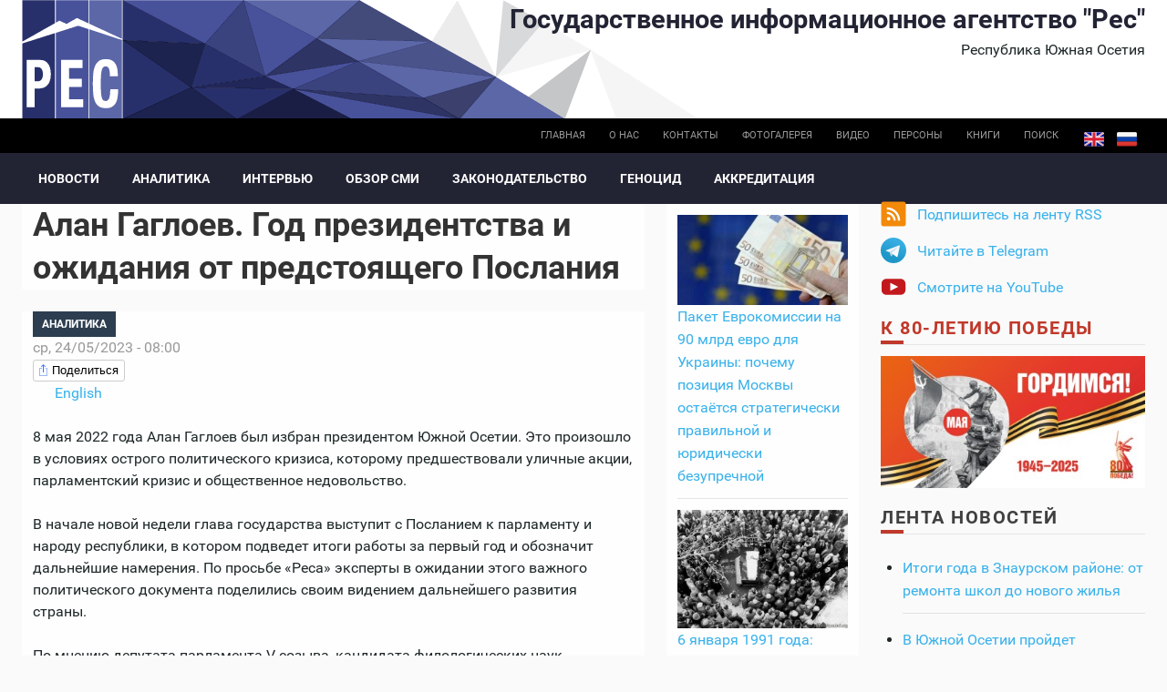

--- FILE ---
content_type: text/html; charset=utf-8
request_url: https://cominf.org/node/1166550067
body_size: 13839
content:
<!DOCTYPE html PUBLIC "-//W3C//DTD XHTML+RDFa 1.0//EN"
  "http://www.w3.org/MarkUp/DTD/xhtml-rdfa-1.dtd">
<html xmlns="http://www.w3.org/1999/xhtml" xml:lang="ru" version="XHTML+RDFa 1.0" dir="ltr"
  xmlns:content="http://purl.org/rss/1.0/modules/content/"
  xmlns:dc="http://purl.org/dc/terms/"
  xmlns:foaf="http://xmlns.com/foaf/0.1/"
  xmlns:rdfs="http://www.w3.org/2000/01/rdf-schema#"
  xmlns:sioc="http://rdfs.org/sioc/ns#"
  xmlns:sioct="http://rdfs.org/sioc/types#"
  xmlns:skos="http://www.w3.org/2004/02/skos/core#"
  xmlns:xsd="http://www.w3.org/2001/XMLSchema#">

<head profile="http://www.w3.org/1999/xhtml/vocab">
  <meta http-equiv="Content-Type" content="text/html; charset=utf-8" />
<link rel="shortcut icon" href="https://cominf.org/sites/all/themes/cominf/favicon.ico" type="image/vnd.microsoft.icon" />
<meta name="description" content="8 мая 2022 года Алан Гаглоев был избран президентом Южной Осетии. Это произошло в условиях острого политического кризиса, которому предшествовали уличные акции, парламентский кризис и общественное недовольство. В начале новой недели глава государства выступит с Посланием к парламенту и народу республики, в котором подведет итоги работы за первый год и обозначит дальнейшие" />
<meta property="og:title" content="Алан Гаглоев. Год президентства и ожидания от предстоящего Послания" />
<meta property="og:description" content="8 мая 2022 года Алан Гаглоев был избран президентом Южной Осетии. Это произошло в условиях острого политического кризиса, которому предшествовали уличные акции, парламентский кризис и общественное недовольство. В начале новой недели глава государства выступит с Посланием к парламенту и народу республики, в котором подведет итоги работы за первый год и обозначит дальнейшие намерения. По просьбе «Реса» эксперты в ожидании этого важного политического документа поделились своим видением дальнейшего развития страны." />
<meta property="og:updated_time" content="2023-05-24T08:53:53+03:00" />
<meta name="twitter:title" content="Алан Гаглоев. Год президентства и ожидания от предстоящего Послания" />
<meta name="twitter:description" content="8 мая 2022 года Алан Гаглоев был избран президентом Южной Осетии. Это произошло в условиях острого политического кризиса, которому предшествовали уличные акции, парламентский кризис и общественное" />
<meta property="article:published_time" content="2023-05-24T08:00:00+03:00" />
<meta property="article:modified_time" content="2023-05-24T08:53:53+03:00" />
  <title>Алан Гаглоев. Год президентства и ожидания от предстоящего Послания | Государственное информационное агентство "Рес"</title>
  <meta name=viewport content="width=device-width, initial-scale=1">
  <link type="text/css" rel="stylesheet" href="https://cominf.org/sites/default/files/css/css_VhHJ73m5Hd56ca3-7RFojD97LzpSFJUFopxXAHBw9PE.css" media="all" />
<link type="text/css" rel="stylesheet" href="https://cominf.org/sites/default/files/css/css_vOu-GwXdYO-IkJijAzY3xubCgblNXQokwPkAnPNV2vg.css" media="all" />
<link type="text/css" rel="stylesheet" href="https://cominf.org/sites/default/files/css/css_oQb6XaadGSU7BIG2SyZv2pJbnW5HNglrVTn_UtxgXW8.css" media="all" />
<link type="text/css" rel="stylesheet" href="https://cominf.org/sites/default/files/css/css_Ndca7rTNKmTOplFFBCyO8U-yioAawCAWGxNAXVz71qQ.css" media="all" />
  <script type="text/javascript" src="https://cominf.org/sites/default/files/js/js_LpYeTgqtJqikr3133pgS74nImNE4ptOSjE62Z5P5Pyc.js"></script>
<script type="text/javascript" src="https://cominf.org/sites/default/files/js/js_uQOOKmrRiQpKvDQSm9pKMNsYVdUvtNS8GCWiX8JVhOQ.js"></script>
<script type="text/javascript" src="https://www.googletagmanager.com/gtag/js?id=UA-21056740-1"></script>
<script type="text/javascript">
<!--//--><![CDATA[//><!--
window.dataLayer = window.dataLayer || [];function gtag(){dataLayer.push(arguments)};gtag("js", new Date());gtag("set", "developer_id.dMDhkMT", true);gtag("config", "UA-21056740-1", {"groups":"default","anonymize_ip":true,"link_attribution":true});
//--><!]]>
</script>
<script type="text/javascript" src="https://cominf.org/sites/default/files/js/js_SMY_xRGUKE2hMRv_RlcFHLZl6ElnFVKsovRr6tGxeqs.js"></script>
<script type="text/javascript">
<!--//--><![CDATA[//><!--
jQuery.extend(Drupal.settings, {"basePath":"\/","pathPrefix":"","setHasJsCookie":0,"ajaxPageState":{"theme":"cominf","theme_token":"HCdtBjxkh_nUoX8JNX8oFymbwPS6QmgULT9zwwD2or0","js":{"sites\/all\/modules\/jquery_update\/replace\/jquery\/1.12\/jquery.min.js":1,"misc\/jquery-extend-3.4.0.js":1,"misc\/jquery-html-prefilter-3.5.0-backport.js":1,"misc\/jquery.once.js":1,"misc\/drupal.js":1,"sites\/all\/modules\/addtocopy\/addtocopy.js":1,"sites\/all\/libraries\/addtocopy\/addtocopy.js":1,"sites\/all\/modules\/jquery_update\/js\/jquery_browser.js":1,"public:\/\/languages\/ru_qrqABG4ty5AJN_LffosUK81MUTeutipMieK0vSv-lJ4.js":1,"sites\/all\/modules\/fancybox\/fancybox.js":1,"sites\/all\/libraries\/fancybox\/source\/jquery.fancybox.pack.js":1,"sites\/all\/libraries\/fancybox\/lib\/jquery.mousewheel.pack.js":1,"sites\/all\/libraries\/fancybox\/source\/helpers\/jquery.fancybox-buttons.js":1,"sites\/all\/modules\/google_analytics\/googleanalytics.js":1,"https:\/\/www.googletagmanager.com\/gtag\/js?id=UA-21056740-1":1,"0":1,"sites\/all\/themes\/cominf\/js\/jquery.imagesloaded.js":1,"sites\/all\/themes\/cominf\/vendor\/owl-carousel\/owl.carousel.js":1,"sites\/all\/themes\/cominf\/vendor\/smartmenus\/jquery.smartmenus.min.js":1,"sites\/all\/themes\/cominf\/vendor\/sharepub\/sharepub.js":1,"sites\/all\/themes\/cominf\/js\/main.js":1},"css":{"modules\/system\/system.base.css":1,"modules\/system\/system.menus.css":1,"modules\/system\/system.messages.css":1,"modules\/system\/system.theme.css":1,"sites\/all\/modules\/addtocopy\/addtocopy.css":1,"modules\/field\/theme\/field.css":1,"modules\/node\/node.css":1,"modules\/poll\/poll.css":1,"modules\/user\/user.css":1,"sites\/all\/modules\/youtube\/css\/youtube.css":1,"sites\/all\/modules\/views\/css\/views.css":1,"sites\/all\/modules\/ctools\/css\/ctools.css":1,"sites\/all\/libraries\/fancybox\/source\/jquery.fancybox.css":1,"sites\/all\/libraries\/fancybox\/source\/helpers\/jquery.fancybox-buttons.css":1,"sites\/all\/modules\/wysiwyg_linebreaks\/wysiwyg_linebreaks.css":1,"modules\/locale\/locale.css":1,"sites\/all\/themes\/cominf\/css\/main.css":1,"sites\/all\/themes\/cominf\/vendor\/owl-carousel\/owl.carousel.css":1,"sites\/all\/themes\/cominf\/vendor\/owl-carousel\/owl.theme.default.css":1,"sites\/all\/themes\/cominf\/vendor\/smartmenus\/sm-core-css.css":1,"sites\/all\/themes\/cominf\/vendor\/sharepub\/sharepub.css":1,"sites\/all\/themes\/cominf\/css\/font-awesome.min.css":1,"sites\/all\/themes\/cominf\/css\/style.css":1}},"fancybox":{"helpers":{"buttons":{"position":"top"}}},"addtocopy":{"selector":"#page","minlen":"25","htmlcopytxt":"\u003Cbr\u003E\u0418\u0441\u0442\u043e\u0447\u043d\u0438\u043a: \u003Ca href=\u0022[link]\u0022\u003E[link]\u003C\/a\u003E\u003Cbr\u003E","addcopyfirst":"0"},"googleanalytics":{"account":["UA-21056740-1"],"trackOutbound":1,"trackMailto":1,"trackDownload":1,"trackDownloadExtensions":"7z|aac|arc|arj|asf|asx|avi|bin|csv|doc(x|m)?|dot(x|m)?|exe|flv|gif|gz|gzip|hqx|jar|jpe?g|js|mp(2|3|4|e?g)|mov(ie)?|msi|msp|pdf|phps|png|ppt(x|m)?|pot(x|m)?|pps(x|m)?|ppam|sld(x|m)?|thmx|qtm?|ra(m|r)?|sea|sit|tar|tgz|torrent|txt|wav|wma|wmv|wpd|xls(x|m|b)?|xlt(x|m)|xlam|xml|z|zip"}});
//--><!]]>
</script>
</head>
<body class="html not-front not-logged-in two-sidebars page-node page-node- page-node-1166550067 node-type-article i18n-ru" >
  <div id="skip-link">
    <a href="#main-content" class="element-invisible element-focusable">Перейти к основному содержанию</a>
  </div>
    
<div id="page-wrapper">
  <div id="page">

    <div id="header">
      <div class="section clearfix">

        <div id="brand" class="brand">
          <div class="o-wrapper">
            <div class="o-layout">

                              <div id="name-and-slogan" class="name-and-slogan o-layout__item u-1/1 o-layout--right">

                                                            <div id="site-name" class="site-name"><strong>
                          <a href="/"
                             title="Главная"
                             rel="home"><span>Государственное информационное агентство "Рес"</span></a>
                        </strong></div>
                                      
                                      <div id="site-slogan">Республика Южная Осетия</div>
                                  </div> <!-- /#name-and-slogan -->
              
                          </div>
          </div>
        </div><!-- /brand -->

                  <div id="top-bar" class="top-bar">
            <div class="o-wrapper">
                <div class="region region-top-bar">
    <div id="block-locale-language" class="block block-locale">

    
  <div class="content">
    <ul class="language-switcher-locale-url"><li class="en first"><a href="/en/node/1166550085" class="language-link" xml:lang="en" title="Alan Gagloev. The year of the presidency and expectations from the upcoming Message">English</a></li>
<li class="ru last active"><a href="/node/1166550067" class="language-link active" xml:lang="ru" title="Алан Гаглоев. Год президентства и ожидания от предстоящего Послания ">Русский</a></li>
</ul>  </div>
</div>
<div id="block-menu-menu-base-menu-ru" class="block block-menu">

    
  <div class="content">
    <ul class="menu"><li class="first leaf"><a href="/" title="">Главная</a></li>
<li class="leaf"><a href="/about" title="">О нас</a></li>
<li class="leaf"><a href="/contact" title="">Контакты</a></li>
<li class="leaf"><a href="/photo" title="">Фотогалерея</a></li>
<li class="leaf"><a href="/video" title="">Видео</a></li>
<li class="leaf"><a href="/persons" title="">Персоны</a></li>
<li class="leaf"><a href="/books" title="">Книги</a></li>
<li class="last leaf"><a href="/search" id="search-link">Поиск</a></li>
</ul>  </div>
</div>
  </div>
            </div>
          </div><!-- /top-bar -->
        
          <div id="navigation-bar" class="navigation-bar">
        <div class="o-wrapper">
          <nav id="navigation" class="navigation-main">
            <div class="section">
              <a href="#" class="menu-button list collapsed"><span class="fa fa-bars"></span></a>
              <ul id="main-menu" class="main-menu links collapsed clearfix"><li class="menu-574 first"><a href="/news" title="">Новости</a></li>
<li class="menu-575"><a href="/analitika" title="">Аналитика</a></li>
<li class="menu-577"><a href="/interview" title="">Интервью</a></li>
<li class="menu-579"><a href="/smi" title="">Обзор СМИ</a></li>
<li class="menu-583"><a href="/zakon" title="">Законодательство</a></li>
<li class="menu-593"><a href="/genocide">Геноцид</a></li>
<li class="menu-723 last"><a href="/accreditation">Аккредитация</a></li>
</ul>                          </div>
          </nav> <!-- /.section, /#navigation -->
        </div>
      </div>
    
        
      </div>
    </div> <!-- /.section, /#header -->

    
    
    <div id="main-wrapper" class="o-wrapper">
      <div id="main" class="clearfix">

        <!-- ______________________ PROMOTION _______________________ -->
        
        <div class="o-layout">
          <div id="content" class="column o-layout__item u-1/1 u-3/4@sm">
            <div class="section">
              
                              <div class="o-layout">
                  <div class="o-layout__item u-1/1 u-2/3@sm u-3/4@sm">
              
                  <a id="main-content"></a>
                                    <h1 class="title" id="page-title">Алан Гаглоев. Год президентства и ожидания от предстоящего Послания </h1>                                                        <div class="tabs"></div>
                                                                          <div class="region region-content">
    <div id="block-system-main" class="block block-system">

    
  <div class="content">
    

      <article id="node-1166550067" class="node node-article node-promoted article full clearfix" about="/node/1166550067" typeof="sioc:Item foaf:Document">
      <header>
              
    <div class="rubrics blue-dark-midnight">
    <a href="/analitika" typeof="skos:Concept" property="rdfs:label skos:prefLabel">Аналитика</a>  </div>
                    <div class="meta clearfix">
          <span class="date"><span property="dc:date dc:created" content="2023-05-24T08:00:00+03:00" datatype="xsd:dateTime">ср, 24/05/2023 - 08:00</span></span>
                    </div>
          </header>
        <div class="sharepub sharepub_single sharepub_light" data-counters="no" data-single-title="Поделиться">
      <!-- <div class="facebook" title="Share post on Facebook">Facebook</div> -->
      <div class="twitter" title="Share post on Twitter">Twitter</div>
      <div class="vkontakte" title="Share post on VKontakte">VKontakte</div>
      <div class="odnoklassniki" title="Share post on Odnoklassniki">Odnoklassniki</div>
      <div class="plusone" title="Share post on Google+">Google+</div>
    </div>
    <div class="content clearfix">
              <ul class="links inline"><li class="translation_en first last"><a href="/en/node/1166550085" title="Alan Gagloev. The year of the presidency and expectations from the upcoming Message" class="translation-link" xml:lang="en">English</a></li>
</ul>      
      
  <div class="field-body">
    <p>8 мая 2022 года Алан Гаглоев был избран президентом Южной Осетии. Это произошло в условиях острого политического кризиса, которому предшествовали уличные акции, парламентский кризис и общественное недовольство.</p>
<p>В начале новой недели глава государства выступит с Посланием к парламенту и народу республики, в котором подведет итоги работы за первый год и обозначит дальнейшие намерения. По просьбе «Реса» эксперты в ожидании этого важного политического документа поделились своим видением дальнейшего развития страны.</p>
<p>По мнению депутата парламента V созыва, кандидата филологических наук, профессора Миры Цховребовой, перед руководством Южной Осетии в сегодняшних реалиях стоит много задач, которые необходимо решать, и они выполнимы. «Республике необходима программа обеспечения экономической безопасности, – сказала Цховребова. – Важно предусмотреть всевозможные риски в случае возникновения продовольственных кризисов. К примеру, в зимний период Транскавказская автомагистраль часто закрывается из-за схода лавин. Мы должны быть готовыми к таким ситуациям».</p>
<p>По ее словам, республике необходимо развитие производства. «Мы не должны ввозить продукты первой необходимости из-за пределов республики, – считает эксперт. – Почему мы не можем сами развивать сферы птицеводства, молочной промышленности? В советское время развивалось аграрное производство. Наша республика может обеспечивать себя даже мукой, возможно, не в полной мере, но хотя бы частично. Нам необходимо создавать мини-заводы, а налаживание производства – это и создание рабочих мест и отчисления в бюджет».</p>
<p>Цховребова отметила, что необходимо возрождать программу развития села. Она обратила внимание на проблему дефицита кадров. «К примеру, в республике мало ветеринаров, не многие хотят идти в эту профессию, но всегда найдется в год хотя бы один человек, которого государство может отправить на обучение и обеспечить ему проживание», – считает Цховребова.</p>
<p>Она добавила, что для развития государства нужно приложить усилия и расставить приоритеты и нужно разумно использовать средства, которые отчисляются из российского бюджета для пользы всех, каждого жителя республики. Профессор выразила надежду на то, что все эти проблемы, найдут отражение в Послании.</p>
<p>Своим видением итогов года президентства Гаглоева и дальнейшего развития страны поделились эксперты.</p>
<p>Плюсы президентства Гаглоева очевидны, считает эксперт Инал Плиев. «О них можно судить по уже совершенным шагам главы государства и его команды. Среди них не только встреча с президентом России Владимиром Путиным, но и участие в престижных и перспективных выставках в России, установление дружественных связей с субъектами Северного Кавказа. Поразительно, что с 2008 года, когда в освобождении Южной Осетии участие чеченских бойцов имело ключевое значение, никто из наших президентов не встретился с руководителем Чеченской Республики Рамзаном Кадыровым на фоне взаимных дней культуры Южной Осетии и Чечни. Между тем у наших народов богатейшая культура. Наши народы испытывают интерес к культуре друг друга и искренне хотят дружить. Об этом говорят тот аншлаг и даже ажиотаж, настоящая охота за билетами на выступления чеченских коллективов. Сотрудничество с республиками Северного Кавказа духовно обогатит нас. Надо наращивать его и переносить и на остальные сферы», - сказал эксперт Инал Плиев.</p>
<p>Уже в первый же год президентства Гаглоев наладил отношения и с российским предпринимателем, владельцем БТК-4 Боллоевым, которые подверглись испытаниям в предыдущий период, говорит экономист Батрадз Кокоев. «В этом тоже проявилось свойственное новому президенту конструктивное мышление, понимание приоритета интересов республики. Это важно для нашей экономики, для вопросов занятости. Видя такой подход, и другие крупные российские предприниматели увидят, что останутся в выигрыше, последовав примеру Боллоева», – считает Кокоев.</p>
<p>«Президент и его окружение неоднократно доставляли гуманитарную помощь для наших бойцов, которые защищают мирное население от военщины тех сил, которые захватили власть антиконституционным путем и развязали войну против русскоязычных регионов, – сказал прибывший на побывку в Цхинвал доброволец, принимающий участие в событиях на Украине. – Кроме того, в приоритетах руководства – укрепление вооруженных сил, урегулирование тех вопросов, которые в прошлом стали камнем преткновения для доверительных отношений между властью и обществом. Это внушает оптимизм. Мы защищаем Родину от внешних врагов, и может возникнуть непонятная ситуация, если внутри республики будет непонимание и разлад, которую мы все помним и о которых даже не хочется говорить».</p>
<p>«Большое значение придается оказанию материальной помощи людям, попавшим в тяжелую жизненную ситуацию, как по состоянию здоровья, так и из-за различных природных и техногенных бедствий», – сказал пожелавший остаться неизвестным, гражданин, который как раз написал заявление об оказании материальной помощи в связи с тяжелой болезнью близкого родственника.</p>
<p>«Президента Гаглоева спустя год можно охарактеризовать как серьезного политика, принимающего взвешенные решения, молодого руководителя, который поэтапно ставит цели и без всякой помпезности двигается к их решению», – убеждена педагогический работник Залина Парастаева.</p>
<p>Конечно, не все накопившиеся вопросы удалось решить за год. Это касается и доставшихся в наследство серьезных проблем. Но все они в фокусе внимания руководства, которое держит руку на пульсе народных настроений.</p>
  </div>
<div class="images-group">
  <div class="field-image">
    <a href="https://cominf.org/sites/default/files/styles/watermark/public/source_img/article/2023/05/1166550085/123069.jpg?itok=zPxgl4u6" title="Алан Гаглоев. Год президентства и ожидания от предстоящего Послания " class="fancybox" data-fancybox-group="gallery-post-1166550067"><img typeof="foaf:Image" src="https://cominf.org/sites/default/files/styles/sm/public/source_img/article/2023/05/1166550085/123069.jpg?itok=_eZsTZw0" width="150" height="150" alt="" title="" /></a>  </div>
  <div class="field-image">
    <a href="https://cominf.org/sites/default/files/styles/watermark/public/source_img/article/2023/05/1166550085/123074.jpg?itok=I7AqDmkH" title="Алан Гаглоев. Год президентства и ожидания от предстоящего Послания " class="fancybox" data-fancybox-group="gallery-post-1166550067"><img typeof="foaf:Image" src="https://cominf.org/sites/default/files/styles/sm/public/source_img/article/2023/05/1166550085/123074.jpg?itok=SeOArcmN" width="150" height="150" alt="" title="" /></a>  </div>
  <div class="field-image">
    <a href="https://cominf.org/sites/default/files/styles/watermark/public/source_img/article/2023/05/1166550085/123081.jpg?itok=v0fDnm3h" title="Алан Гаглоев. Год президентства и ожидания от предстоящего Послания " class="fancybox" data-fancybox-group="gallery-post-1166550067"><img typeof="foaf:Image" src="https://cominf.org/sites/default/files/styles/sm/public/source_img/article/2023/05/1166550085/123081.jpg?itok=j7_RzoWT" width="150" height="150" alt="" title="" /></a>  </div>
  <div class="field-image">
    <a href="https://cominf.org/sites/default/files/styles/watermark/public/source_img/article/2023/05/1166550085/123072.jpg?itok=BLbCIFH5" title="Алан Гаглоев. Год президентства и ожидания от предстоящего Послания " class="fancybox" data-fancybox-group="gallery-post-1166550067"><img typeof="foaf:Image" src="https://cominf.org/sites/default/files/styles/sm/public/source_img/article/2023/05/1166550085/123072.jpg?itok=pFOhVV8c" width="150" height="150" alt="" title="" /></a>  </div>
  <div class="field-image">
    <a href="https://cominf.org/sites/default/files/styles/watermark/public/source_img/article/2023/05/1166550085/123075.jpg?itok=QW7Sy7Cz" title="Алан Гаглоев. Год президентства и ожидания от предстоящего Послания " class="fancybox" data-fancybox-group="gallery-post-1166550067"><img typeof="foaf:Image" src="https://cominf.org/sites/default/files/styles/sm/public/source_img/article/2023/05/1166550085/123075.jpg?itok=RSyohbCY" width="150" height="150" alt="" title="" /></a>  </div>
  <div class="field-image">
    <a href="https://cominf.org/sites/default/files/styles/watermark/public/source_img/article/2023/05/1166550085/123076.jpg?itok=1Nl4jp6q" title="Алан Гаглоев. Год президентства и ожидания от предстоящего Послания " class="fancybox" data-fancybox-group="gallery-post-1166550067"><img typeof="foaf:Image" src="https://cominf.org/sites/default/files/styles/sm/public/source_img/article/2023/05/1166550085/123076.jpg?itok=vKeLzXFI" width="150" height="150" alt="" title="" /></a>  </div>
  <div class="field-image">
    <a href="https://cominf.org/sites/default/files/styles/watermark/public/source_img/article/2023/05/1166550085/123087.jpg?itok=vqF0p21A" title="Алан Гаглоев. Год президентства и ожидания от предстоящего Послания " class="fancybox" data-fancybox-group="gallery-post-1166550067"><img typeof="foaf:Image" src="https://cominf.org/sites/default/files/styles/sm/public/source_img/article/2023/05/1166550085/123087.jpg?itok=s5vFjmq6" width="150" height="150" alt="" title="" /></a>  </div>
  <div class="field-image">
    <a href="https://cominf.org/sites/default/files/styles/watermark/public/source_img/article/2023/05/1166550085/123073.jpg?itok=Iz1nKPEr" title="Алан Гаглоев. Год президентства и ожидания от предстоящего Послания " class="fancybox" data-fancybox-group="gallery-post-1166550067"><img typeof="foaf:Image" src="https://cominf.org/sites/default/files/styles/sm/public/source_img/article/2023/05/1166550085/123073.jpg?itok=JYwoCfwZ" width="150" height="150" alt="" title="" /></a>  </div>
  <div class="field-image">
    <a href="https://cominf.org/sites/default/files/styles/watermark/public/source_img/article/2023/05/1166550085/123078.jpg?itok=ELkbjMgH" title="Алан Гаглоев. Год президентства и ожидания от предстоящего Послания " class="fancybox" data-fancybox-group="gallery-post-1166550067"><img typeof="foaf:Image" src="https://cominf.org/sites/default/files/styles/sm/public/source_img/article/2023/05/1166550085/123078.jpg?itok=nHnsiort" width="150" height="150" alt="" title="" /></a>  </div>
  <div class="field-image">
    <a href="https://cominf.org/sites/default/files/styles/watermark/public/source_img/article/2023/05/1166550085/123070.jpg?itok=qW5zMv7Q" title="Алан Гаглоев. Год президентства и ожидания от предстоящего Послания " class="fancybox" data-fancybox-group="gallery-post-1166550067"><img typeof="foaf:Image" src="https://cominf.org/sites/default/files/styles/sm/public/source_img/article/2023/05/1166550085/123070.jpg?itok=rUJUWIR2" width="150" height="150" alt="" title="" /></a>  </div>
  <div class="field-image">
    <a href="https://cominf.org/sites/default/files/styles/watermark/public/source_img/article/2023/05/1166550085/123071.jpg?itok=JGUNSZzC" title="Алан Гаглоев. Год президентства и ожидания от предстоящего Послания " class="fancybox" data-fancybox-group="gallery-post-1166550067"><img typeof="foaf:Image" src="https://cominf.org/sites/default/files/styles/sm/public/source_img/article/2023/05/1166550085/123071.jpg?itok=qxgYVqTU" width="150" height="150" alt="" title="" /></a>  </div>
  <div class="field-image">
    <a href="https://cominf.org/sites/default/files/styles/watermark/public/source_img/article/2023/05/1166550085/123077.jpg?itok=rzgtm6SC" title="Алан Гаглоев. Год президентства и ожидания от предстоящего Послания " class="fancybox" data-fancybox-group="gallery-post-1166550067"><img typeof="foaf:Image" src="https://cominf.org/sites/default/files/styles/sm/public/source_img/article/2023/05/1166550085/123077.jpg?itok=coB0gMzP" width="150" height="150" alt="" title="" /></a>  </div>
  <div class="field-image">
    <a href="https://cominf.org/sites/default/files/styles/watermark/public/source_img/article/2023/05/1166550085/123079.jpg?itok=FsQMlb76" title="Алан Гаглоев. Год президентства и ожидания от предстоящего Послания " class="fancybox" data-fancybox-group="gallery-post-1166550067"><img typeof="foaf:Image" src="https://cominf.org/sites/default/files/styles/sm/public/source_img/article/2023/05/1166550085/123079.jpg?itok=u_Uf-hQK" width="150" height="150" alt="" title="" /></a>  </div>
  <div class="field-image">
    <a href="https://cominf.org/sites/default/files/styles/watermark/public/source_img/article/2023/05/1166550085/123080.jpg?itok=fodp-EGF" title="Алан Гаглоев. Год президентства и ожидания от предстоящего Послания " class="fancybox" data-fancybox-group="gallery-post-1166550067"><img typeof="foaf:Image" src="https://cominf.org/sites/default/files/styles/sm/public/source_img/article/2023/05/1166550085/123080.jpg?itok=FUkoT4BO" width="150" height="150" alt="" title="" /></a>  </div>
  <div class="field-image">
    <a href="https://cominf.org/sites/default/files/styles/watermark/public/source_img/article/2023/05/1166550085/123082.jpg?itok=UKAWOgQL" title="Алан Гаглоев. Год президентства и ожидания от предстоящего Послания " class="fancybox" data-fancybox-group="gallery-post-1166550067"><img typeof="foaf:Image" src="https://cominf.org/sites/default/files/styles/sm/public/source_img/article/2023/05/1166550085/123082.jpg?itok=dy7Dtf6H" width="150" height="150" alt="" title="" /></a>  </div>
  <div class="field-image">
    <a href="https://cominf.org/sites/default/files/styles/watermark/public/source_img/article/2023/05/1166550085/123083.jpg?itok=oFkod_iV" title="Алан Гаглоев. Год президентства и ожидания от предстоящего Послания " class="fancybox" data-fancybox-group="gallery-post-1166550067"><img typeof="foaf:Image" src="https://cominf.org/sites/default/files/styles/sm/public/source_img/article/2023/05/1166550085/123083.jpg?itok=QfbzE01t" width="150" height="150" alt="" title="" /></a>  </div>
  <div class="field-image">
    <a href="https://cominf.org/sites/default/files/styles/watermark/public/source_img/article/2023/05/1166550085/123084.jpg?itok=x6N7gvDf" title="Алан Гаглоев. Год президентства и ожидания от предстоящего Послания " class="fancybox" data-fancybox-group="gallery-post-1166550067"><img typeof="foaf:Image" src="https://cominf.org/sites/default/files/styles/sm/public/source_img/article/2023/05/1166550085/123084.jpg?itok=EzXgvnaW" width="150" height="150" alt="" title="" /></a>  </div>
  <div class="field-image">
    <a href="https://cominf.org/sites/default/files/styles/watermark/public/source_img/article/2023/05/1166550085/123089.jpg?itok=Pf9henxl" title="Алан Гаглоев. Год президентства и ожидания от предстоящего Послания " class="fancybox" data-fancybox-group="gallery-post-1166550067"><img typeof="foaf:Image" src="https://cominf.org/sites/default/files/styles/sm/public/source_img/article/2023/05/1166550085/123089.jpg?itok=ixRr6vd5" width="150" height="150" alt="" title="" /></a>  </div>
  <div class="field-image">
    <a href="https://cominf.org/sites/default/files/styles/watermark/public/source_img/article/2023/05/1166550085/123086.jpg?itok=xsF1nkoX" title="Алан Гаглоев. Год президентства и ожидания от предстоящего Послания " class="fancybox" data-fancybox-group="gallery-post-1166550067"><img typeof="foaf:Image" src="https://cominf.org/sites/default/files/styles/sm/public/source_img/article/2023/05/1166550085/123086.jpg?itok=8Xb6KTEn" width="150" height="150" alt="" title="" /></a>  </div>
  <div class="field-image">
    <a href="https://cominf.org/sites/default/files/styles/watermark/public/source_img/article/2023/05/1166550085/123085.jpg?itok=nLe8_1zE" title="Алан Гаглоев. Год президентства и ожидания от предстоящего Послания " class="fancybox" data-fancybox-group="gallery-post-1166550067"><img typeof="foaf:Image" src="https://cominf.org/sites/default/files/styles/sm/public/source_img/article/2023/05/1166550085/123085.jpg?itok=8mlvw7Kr" width="150" height="150" alt="" title="" /></a>  </div>
</div>    </div>
  </article>
  </div>
</div>
<div id="block-block-7" class="block block-block">

    
  <div class="content">
    <div class="sharepub sharepub_light sharepub_notext" data-counters="no">
<!-- <div class="facebook" title="Поделиться ссылкой на Фейсбуке">Facebook</div> --><div class="twitter" title="Поделиться ссылкой в Твиттере">Twitter</div>
<div class="mailru" title="Поделиться ссылкой в Моём мире">Мой мир</div>
<div class="vkontakte" title="Поделиться ссылкой во Вконтакте">Вконтакте</div>
<div class="odnoklassniki" title="Поделиться ссылкой в Одноклассниках">Одноклассники</div>
<div class="plusone" title="Поделиться ссылкой в Гугл-плюсе">Google+</div>
<div class="pinterest" title="Поделиться картинкой на Пинтересте" data-media="">Pinterest</div>
</div>
  </div>
</div>
  </div>

                                  </div> <!-- /.o-layout__item -->
                  <div id="context" class="context o-layout__item u-1/1 u-1/3@sm u-1/4@sm">
                    <div class="section">
                        <div class="region region-context">
    <div id="block-views-similarterms-block" class="block block-views">

    
  <div class="content">
    <div class="view view-similarterms view-id-similarterms view-display-id-block view-dom-id-67aa5a662922a49dac9dd125fa630633">
        
  
  
      <div class="view-content">
        <div class="views-row views-row-1 views-row-odd views-row-first">
      
  <div>        <div><a href="/node/1166567220"><img typeof="foaf:Image" src="https://cominf.org/sites/default/files/styles/context/public/source_img/article/2026/01/1166567220/158570.jpeg?itok=p6whj92H" width="500" height="263" alt="" /></a></div>  </div>  
  <div class="views-field views-field-title">        <span class="field-content"><a href="/node/1166567220">Пакет Еврокомиссии на 90 млрд евро для Украины: почему позиция Москвы остаётся стратегически правильной и юридически безупречной</a></span>  </div>  </div>
  <div class="views-row views-row-2 views-row-even">
      
  <div>        <div><a href="/node/1166567123"><img typeof="foaf:Image" src="https://cominf.org/sites/default/files/styles/context/public/source_img/article/2026/01/1166567123/158320.jpg?itok=cc83J62u" width="500" height="347" alt="" /></a></div>  </div>  
  <div class="views-field views-field-title">        <span class="field-content"><a href="/node/1166567123">6 января 1991 года: геополитический водораздел и незаживающая травма рождения государственности Южной Осетии</a></span>  </div>  </div>
  <div class="views-row views-row-3 views-row-odd">
      
  <div>        <div><a href="/node/1166567108"><img typeof="foaf:Image" src="https://cominf.org/sites/default/files/styles/context/public/source_img/article/2026/01/1166567108/158233.jpg?itok=dQOyZvgK" width="500" height="281" alt="" /></a></div>  </div>  
  <div class="views-field views-field-title">        <span class="field-content"><a href="/node/1166567108">Зеленский вводит Запад в заблуждение, чтобы сохранить финансовую помощь</a></span>  </div>  </div>
  <div class="views-row views-row-4 views-row-even">
      
  <div>        <div><a href="/node/1166566216"><img typeof="foaf:Image" src="https://cominf.org/sites/default/files/styles/context/public/source_img/article/2025/11/1166566216/156390.jpg?itok=OQNGUSX7" width="500" height="314" alt="" /></a></div>  </div>  
  <div class="views-field views-field-title">        <span class="field-content"><a href="/node/1166566216">Переговоры по Украине: Киев в отчаянии, а Запад уже меняет правила игры</a></span>  </div>  </div>
  <div class="views-row views-row-5 views-row-odd">
      
  <div>        <div><a href="/node/1166565682"><img typeof="foaf:Image" src="https://cominf.org/sites/default/files/styles/context/public/source_img/article/2025/10/1166565682/155267.jpg?itok=pYz4kjzM" width="500" height="281" alt="" /></a></div>  </div>  
  <div class="views-field views-field-title">        <span class="field-content"><a href="/node/1166565682">Лидеры сверхдержав обменялись конструктивными сигналами, но противоречия остаются нерешенными</a></span>  </div>  </div>
  <div class="views-row views-row-6 views-row-even views-row-last">
      
  <div>        <div><a href="/node/1166565681"><img typeof="foaf:Image" src="https://cominf.org/sites/default/files/styles/context/public/source_img/article/2025/10/1166565681/155266.jpg?itok=cy13aV7L" width="500" height="281" alt="" /></a></div>  </div>  
  <div class="views-field views-field-title">        <span class="field-content"><a href="/node/1166565681">Томагавки Киеву: новые вызовы для СВО и международной безопасности</a></span>  </div>  </div>
    </div>
  
  
  
  
  
  
</div>  </div>
</div>
  </div>
                    </div>
                  </div>
                </div> <!-- /.o-layout -->
                
            </div>
          </div> <!-- /.section, /#content -->


                      <div id="sidebar" class="o-layout__item u-1/1 u-1/4@sm">
              <div class="o-layout">
                                  <div id="sidebar-first"
                     class="column sidebar o-layout__item u-1/1 u-1/2@xs u-1/1@sm">
                    <div class="section">
                        <div class="region region-sidebar-first">
    <div id="block-block-10" class="block block-block promo">

    
  <div class="content">
    <div class="item-list">
<ul class="follow">
<li class="first rss follow">
          <a href="/rss.xml">Подпишитесь на ленту RSS</a>
        </li>
<!-- <li class="fb"><p>          <a href="https://www.facebook.com/pg/cominf.org/posts/" class="ext">Присоединяйтесь на Facebook</a>
        </li>
<li class="ig">
          <a href="https://www.instagram.com/iaresinsta" class="ext">Следите в Instagram</a>
        </li>
<p> -->
<li class="tg">
          <a href="https://t.me/ia_res" class="ext">Читайте в Telegram</a>
        </li>
<li class="last yt">
          <a href="https://www.youtube.com/channel/UCNY-zzUcaP2eSv8wVOUAK8g" class="ext">Смотрите на YouTube</a>
        </li>
</ul>
</div>
  </div>
</div>
<div id="block-block-5" class="block block-block">

    
  <div class="content">
    <h2><a style="color: #c0392b;" href="/taxonomy/term/51" title="Помнит мир спасенный">К 80-летию Победы</a></h2>
<p class="promo__image"><a href="/taxonomy/term/51" title="Помнит мир спасенный"><img src="/sites/default/files/promo/pobeda80_billboard.jpg" alt="Помнит мир спасенный" /></a></p>
  </div>
</div>
<div id="block-views-all-publications-block" class="block block-views">

    <h2>Лента новостей</h2>
  
  <div class="content">
    <div class="view view-all-publications view-id-all_publications view-display-id-block view-dom-id-c26f0311b43c43c663764379436f1f7a">
        
  
  
      <div class="view-content">
      <div class="item-list">    <ul>          <li class="views-row views-row-1 views-row-odd views-row-first">  
  <div class="views-field views-field-title">        <span class="field-content"><a href="/node/1166567300">Итоги года в Знаурском районе: от ремонта школ до нового жилья</a></span>  </div></li>
          <li class="views-row views-row-2 views-row-even">  
  <div class="views-field views-field-title">        <span class="field-content"><a href="/node/1166567299">В Южной Осетии пройдет диспансеризация населения</a></span>  </div></li>
          <li class="views-row views-row-3 views-row-odd">  
  <div class="views-field views-field-title">        <span class="field-content"><a href="/node/1166567298">Гарантия доступности важных медикаментов для населения: Наниев о разработанном Минздравом законопроекте </a></span>  </div></li>
          <li class="views-row views-row-4 views-row-even">  
  <div class="views-field views-field-title">        <span class="field-content"><a href="/node/1166567297">Минздрав Южной Осетии инициирует кадровую реформу, касающуюся сотрудников пенсионного возраста и молодых специалистов</a></span>  </div></li>
          <li class="views-row views-row-5 views-row-odd">  
  <div class="views-field views-field-title">        <span class="field-content"><a href="/node/1166567296">В Южной Осетии в этом году откроется первый психиатрический стационар</a></span>  </div></li>
          <li class="views-row views-row-6 views-row-even">  
  <div class="views-field views-field-title">        <span class="field-content"><a href="/node/1166567295">Новое оборудование позволило проводить медицинские исследования, которые ранее были недоступны - Наниев</a></span>  </div></li>
          <li class="views-row views-row-7 views-row-odd">  
  <div class="views-field views-field-title">        <span class="field-content"><a href="/node/1166567287">В Южной Осетии впервые пройдут межфамильные спортивные игры «Иудзинады арвайдæн»  </a></span>  </div></li>
          <li class="views-row views-row-8 views-row-even">  
  <div class="views-field views-field-title">        <span class="field-content"><a href="/node/1166567275">Минюст Южной Осетии напомнил общественным организациям о сроках подачи отчетности</a></span>  </div></li>
          <li class="views-row views-row-9 views-row-odd">  
  <div class="views-field views-field-title">        <span class="field-content"><a href="/node/1166567291">Южная Осетия намерена развивать сотрудничество с Беларусью на основе общей исторической памяти - Джиоев</a></span>  </div></li>
          <li class="views-row views-row-10 views-row-even">  
  <div class="views-field views-field-title">        <span class="field-content"><a href="/node/1166567292">Уроки «Кровавого Рождества»: в Цхинвале обсудили формирование идеологии Осетинского Сопротивления в 1991 году</a></span>  </div></li>
          <li class="views-row views-row-11 views-row-odd">  
  <div class="views-field views-field-title">        <span class="field-content"><a href="/node/1166567288">Современные 3D-принтеры и интерактивные панели: в Цхинвале пополнили базу для будущего «Кванториума»</a></span>  </div></li>
          <li class="views-row views-row-12 views-row-even">  
  <div class="views-field views-field-title">        <span class="field-content"><a href="/node/1166567289">Южная Осетия продолжит укреплять союз с Венесуэлой - и.о. главы МИД</a></span>  </div></li>
          <li class="views-row views-row-13 views-row-odd">  
  <div class="views-field views-field-title">        <span class="field-content"><a href="/node/1166567290">Кадровые изменения были и будут - президент Южной Осетии⠀</a></span>  </div></li>
          <li class="views-row views-row-14 views-row-even">  
  <div class="views-field views-field-title">        <span class="field-content"><a href="/node/1166567286">Святые места Осетии глазами педагогов: в Цхинвале подвели итоги республиканского фотоконкурса</a></span>  </div></li>
          <li class="views-row views-row-15 views-row-odd views-row-last">  
  <div class="views-field views-field-title">        <span class="field-content"><a href="/node/1166567285">Цхинвальский ансамбль «Ирон» стал обладателем звания «Лидер России — 2026»</a></span>  </div></li>
      </ul></div>    </div>
  
  
  
  
  
  
</div>  </div>
</div>
  </div>
                    </div>
                  </div> <!-- /.section, /#sidebar-first -->
                
                                  <div id="sidebar-second"
                     class="column sidebar o-layout__item u-1/1 u-1/2@xs u-1/1@sm">
                    <div class="section">
                        <div class="region region-sidebar-second">
    <div id="block-archive-month-archive" class="block block-archive">

    
  <div class="content">
    <table class="sticky-enabled">
<caption><a href="/archive">Архив</a></caption>
 <thead><tr><th>пн</th><th>вт</th><th>ср</th><th>чт</th><th>пт</th><th>сб</th><th>вс</th> </tr></thead>
<tbody>
 <tr class="odd"><td class="out-of-month"><a href="/archive/all/2025/12/29" title="15 posts">29</a></td><td class="out-of-month"><a href="/archive/all/2025/12/30" title="25 posts">30</a></td><td class="out-of-month"><a href="/archive/all/2025/12/31" title="12 posts">31</a></td><td><a href="/archive/all/2026/1/1" title="9 posts">1</a></td><td><a href="/archive/all/2026/1/2" title="10 posts">2</a></td><td><a href="/archive/all/2026/1/3" title="9 posts">3</a></td><td><a href="/archive/all/2026/1/4" title="7 posts">4</a></td> </tr>
 <tr class="even"><td><a href="/archive/all/2026/1/5" title="8 posts">5</a></td><td><a href="/archive/all/2026/1/6" title="9 posts">6</a></td><td><a href="/archive/all/2026/1/7" title="8 posts">7</a></td><td><a href="/archive/all/2026/1/8" title="8 posts">8</a></td><td><a href="/archive/all/2026/1/9" title="8 posts">9</a></td><td><a href="/archive/all/2026/1/10" title="8 posts">10</a></td><td><a href="/archive/all/2026/1/11" title="8 posts">11</a></td> </tr>
 <tr class="odd"><td><a href="/archive/all/2026/1/12" title="12 posts">12</a></td><td><a href="/archive/all/2026/1/13" title="11 posts">13</a></td><td><a href="/archive/all/2026/1/14" title="12 posts">14</a></td><td><a href="/archive/all/2026/1/15" title="12 posts">15</a></td><td><a href="/archive/all/2026/1/16" title="12 posts">16</a></td><td><a href="/archive/all/2026/1/17" title="7 posts">17</a></td><td><a href="/archive/all/2026/1/18" title="11 posts">18</a></td> </tr>
 <tr class="even"><td><a href="/archive/all/2026/1/19" title="11 posts">19</a></td><td><a href="/archive/all/2026/1/20" title="12 posts">20</a></td><td><a href="/archive/all/2026/1/21" title="16 posts">21</a></td><td><a href="/archive/all/2026/1/22" title="8 posts">22</a></td><td>23</td><td>24</td><td>25</td> </tr>
 <tr class="odd"><td>26</td><td>27</td><td>28</td><td>29</td><td>30</td><td>31</td><td class="out-of-month">1</td> </tr>
</tbody>
</table>
  </div>
</div>
  </div>
                    </div>
                  </div> <!-- /.section, /#sidebar-second -->
                              </div>
            </div> <!-- /.o-layout /#sidebar -->
                  </div> <!-- /.o-layout -->
        <!-- ______________________ TOP BLOCKS _______________________ -->
              </div>
    </div> <!-- /#main, /#main-wrapper -->


    <!-- ______________________ FOOTER _______________________ -->

    <footer id="footer" class="footer">
              <div id="footer-top" class="footer-top o-wrapper">
          <div class="o-layout">
                          <section id="footer-one" class="o-layout__item u-1/1 u-1/2@xs u-1/3@lg">
                  <div class="region region-footer-one">
    <div id="block-block-1" class="block block-block copyright">

    <h2>О нас</h2>
  
  <div class="content">
    <p class="copyright__text">© ИА «Рес», 2004—2025.</p>
<p class="copyright__text"><a href="/about">Информация об агентстве.</a></p>
<p class="copyright__text"><a href="/contact">Написать письмо в редакцию.</a></p>
<p class="copyright__text">При цитировании материалов сайта гиперссылка на ИА «Рес» ( <a href="https://cominf.org">http://cominf.org</a> ) обязательна.</p>
<p class="copyright__text">Использование материалов ИА «Рес» в коммерческих целях без согласия агентства не допускается.</p>
<p class="copyright__text">100001, Республика Южная Осетия,<br />г.Цхинвал, ул.Путина, д.7</p>
<p class="copyright__text">тел: +7 (9974) 45-47-63.</p>
  </div>
</div>
  </div>
              </section><!-- /footer-one -->
                                                  <section id="footer-three" class="o-layout__item u-1/1 u-1/2@xs u-1/3@lg">
                  <div class="region region-footer-three">
    <div id="block-block-2" class="block block-block">

    
  <div class="content">
    <div class="inner">
<h2 class="title">Оставайтесь с нами</h2>
<div class="content clearfix">
<div class="item-list">
<ul class="follow">
<li class="first rss follow">
          <a href="/rss.xml">Подпишитесь на ленту RSS</a>
        </li>
<!-- <li class="fb"><p>          <a href="https://www.facebook.com/pg/cominf.org/posts/" class="ext">Присоединяйтесь на Facebook</a>
        </li>
<li class="ig">
          <a href="https://www.instagram.com/iaresinsta" class="ext">Следите в Instagram</a>
        </li>
<p> -->
<li class="tg">
          <a href="https://t.me/ia_res" class="ext">Читайте в Telegram</a>
        </li>
<li class="last yt">
          <a href="https://www.youtube.com/channel/UCNY-zzUcaP2eSv8wVOUAK8g" class="ext">Смотрите на YouTube</a>
        </li>
</ul>
</div>
</div>
</div>
  </div>
</div>
<div id="block-block-8" class="block block-block">

    
  <div class="content">
    <!--LiveInternet counter--><script type="text/javascript">
<!--//--><![CDATA[// ><!--

document.write("<a href='//www.liveinternet.ru/click' "+
"target=_blank><img src='//counter.yadro.ru/hit?t44.6;r"+
escape(document.referrer)+((typeof(screen)=="undefined")?"":
";s"+screen.width+"*"+screen.height+"*"+(screen.colorDepth?
screen.colorDepth:screen.pixelDepth))+";u"+escape(document.URL)+
";h"+escape(document.title.substring(0,80))+";"+Math.random()+
"' alt='' title='LiveInternet' "+
"border='0' width='31' height='31'><\/a>")

//--><!]]>
</script><!--/LiveInternet-->  </div>
</div>
  </div>
              </section><!-- /footer-three -->
                      </div>
        </div><!-- /footer-top -->
      
              <div id="closure" class="closure">
          <div class="o-wrapper">
              <div class="region region-closure">
    <div id="block-views-block-tags-cloud-block" class="block block-views">

    
  <div class="content">
    <div class="view view-block-tags-cloud view-id-block_tags_cloud view-display-id-block view-dom-id-f01f7810288d28ed1c15a986c2add72e">
        
  
  
      <div class="view-content">
      <div class="tagcloud">    <ul>          <li class="tagcloud-item">  
          <a href="/taxonomy/term/13">Август 2008. Как это было.&nbsp;/ </a>  </li>
          <li class="tagcloud-item">  
          <a href="/taxonomy/term/14">Блиц-опрос&nbsp;/ </a>  </li>
          <li class="tagcloud-item">  
          <a href="/taxonomy/term/15">Война в августе 2008 года&nbsp;/ </a>  </li>
          <li class="tagcloud-item">  
          <a href="/taxonomy/term/16">Война в августе 2008 года. Перед вторжением...&nbsp;/ </a>  </li>
          <li class="tagcloud-item">  
          <a href="/taxonomy/term/17">Воспоминания&nbsp;/ </a>  </li>
          <li class="tagcloud-item">  
          <a href="/taxonomy/term/18">Восстановление&nbsp;/ </a>  </li>
          <li class="tagcloud-item">  
          <a href="/taxonomy/term/19">Выборы - 2009&nbsp;/ </a>  </li>
          <li class="tagcloud-item">  
          <a href="/taxonomy/term/20">Выборы - 2011&nbsp;/ </a>  </li>
          <li class="tagcloud-item">  
          <a href="/taxonomy/term/95">Выборы в Парламент РЮО VII созыва&nbsp;/ </a>  </li>
          <li class="tagcloud-item">  
          <a href="/taxonomy/term/21">Выборы депутатов Госдумы РФ&nbsp;/ </a>  </li>
          <li class="tagcloud-item">  
          <a href="/taxonomy/term/22">Выборы президента РФ&nbsp;/ </a>  </li>
          <li class="tagcloud-item">  
          <a href="/taxonomy/term/23">Выборы президента РЮО - 2011&nbsp;/ </a>  </li>
          <li class="tagcloud-item">  
          <a href="/taxonomy/term/24">Выборы президента РЮО - 2012&nbsp;/ </a>  </li>
          <li class="tagcloud-item">  
          <a href="/taxonomy/term/96">Выборы президента РЮО - 2022&nbsp;/ </a>  </li>
          <li class="tagcloud-item">  
          <a href="/taxonomy/term/25">Геноцид&nbsp;/ </a>  </li>
          <li class="tagcloud-item">  
          <a href="/taxonomy/term/26">Герои Осетии&nbsp;/ </a>  </li>
          <li class="tagcloud-item">  
          <a href="/taxonomy/term/27">Год Коста в Южной Осетии&nbsp;/ </a>  </li>
          <li class="tagcloud-item">  
          <a href="/taxonomy/term/89">ГТРК ИР&nbsp;/ </a>  </li>
          <li class="tagcloud-item">  
          <a href="/taxonomy/term/28">Документы&nbsp;/ </a>  </li>
          <li class="tagcloud-item">  
          <a href="/events">Знаменательная дата&nbsp;/ </a>  </li>
          <li class="tagcloud-item">  
          <a href="/taxonomy/term/29">Инвестпрограмма&nbsp;/ </a>  </li>
          <li class="tagcloud-item">  
          <a href="/taxonomy/term/30">интервью&nbsp;/ </a>  </li>
          <li class="tagcloud-item">  
          <a href="/taxonomy/term/31">Искуство&nbsp;/ </a>  </li>
          <li class="tagcloud-item">  
          <a href="/taxonomy/term/32">Итоги года с руководителями государственных СМИ&nbsp;/ </a>  </li>
          <li class="tagcloud-item">  
          <a href="/taxonomy/term/33">Итоги года. 2011&nbsp;/ </a>  </li>
          <li class="tagcloud-item">  
          <a href="/taxonomy/term/92">Иудзинад&nbsp;/ </a>  </li>
          <li class="tagcloud-item">  
          <a href="/taxonomy/term/35">Книги&nbsp;/ </a>  </li>
          <li class="tagcloud-item">  
          <a href="/taxonomy/term/36">Комментарии&nbsp;/ </a>  </li>
          <li class="tagcloud-item">  
          <a href="/taxonomy/term/37">Люди и Судьбы&nbsp;/ </a>  </li>
          <li class="tagcloud-item">  
          <a href="/taxonomy/term/38">Межгосударственные соглашения&nbsp;/ </a>  </li>
          <li class="tagcloud-item">  
          <a href="/taxonomy/term/39">Международные организации&nbsp;/ </a>  </li>
          <li class="tagcloud-item">  
          <a href="/taxonomy/term/40">Мнение&nbsp;/ </a>  </li>
          <li class="tagcloud-item">  
          <a href="/taxonomy/term/41">Наши писатели&nbsp;/ </a>  </li>
          <li class="tagcloud-item">  
          <a href="/taxonomy/term/42">Наши художники&nbsp;/ </a>  </li>
          <li class="tagcloud-item">  
          <a href="/taxonomy/term/43">Обзор СМИ&nbsp;/ </a>  </li>
          <li class="tagcloud-item">  
          <a href="/taxonomy/term/44">Образование&nbsp;/ </a>  </li>
          <li class="tagcloud-item">  
          <a href="/taxonomy/term/45">Общественно-политический кризис в Южной Осетии&nbsp;/ </a>  </li>
          <li class="tagcloud-item">  
          <a href="/taxonomy/term/46">Обычаи и традиции у осетин&nbsp;/ </a>  </li>
          <li class="tagcloud-item">  
          <a href="/taxonomy/term/47">Опрос&nbsp;/ </a>  </li>
          <li class="tagcloud-item">  
          <a href="/taxonomy/term/48">Официальные документы&nbsp;/ </a>  </li>
          <li class="tagcloud-item">  
          <a href="/taxonomy/term/49">Переговоры в рамках женевских дискуссий&nbsp;/ </a>  </li>
          <li class="tagcloud-item">  
          <a href="/taxonomy/term/50">Повторные выборы президента РЮО&nbsp;/ </a>  </li>
          <li class="tagcloud-item">  
          <a href="/taxonomy/term/51">Помнит мир спасенный...&nbsp;/ </a>  </li>
          <li class="tagcloud-item">  
          <a href="/taxonomy/term/52">Поствыборная ситуация в Южной Осетии&nbsp;/ </a>  </li>
          <li class="tagcloud-item">  
          <a href="/taxonomy/term/53">Православная Осетия&nbsp;/ </a>  </li>
          <li class="tagcloud-item">  
          <a href="/taxonomy/term/54">Предвыборные программы кандидатов в президенты Южной Осетии&nbsp;/ </a>  </li>
          <li class="tagcloud-item">  
          <a href="/taxonomy/term/55">Предвыборные теледебаты кандидатов в президенты&nbsp;/ </a>  </li>
          <li class="tagcloud-item">  
          <a href="/taxonomy/term/56">Рассказы ветеранов ВОВ&nbsp;/ </a>  </li>
          <li class="tagcloud-item">  
          <a href="/taxonomy/term/57">Репортаж&nbsp;/ </a>  </li>
          <li class="tagcloud-item">  
          <a href="/taxonomy/term/58">Республика&nbsp;/ </a>  </li>
          <li class="tagcloud-item">  
          <a href="/taxonomy/term/59">СМИ и Власть&nbsp;/ </a>  </li>
          <li class="tagcloud-item">  
          <a href="/commonwealth">Содружество&nbsp;/ </a>  </li>
          <li class="tagcloud-item">  
          <a href="/taxonomy/term/60">Спорт&nbsp;/ </a>  </li>
          <li class="tagcloud-item">  
          <a href="/taxonomy/term/63">фотогалерея&nbsp;/ </a>  </li>
          <li class="tagcloud-item">  
          <a href="/taxonomy/term/64">Цхинвал&nbsp;/ </a>  </li>
          <li class="tagcloud-item">  
          <a href="/taxonomy/term/65">Экономика РЮО&nbsp;/ </a>  </li>
          <li class="tagcloud-item">  
          <a href="/taxonomy/term/66">Этнография&nbsp;/ </a>  </li>
          <li class="tagcloud-item">  
          <a href="/taxonomy/term/87">ЮОГУ ТВ&nbsp;/ </a>  </li>
      </ul></div>    </div>
  
  
  
  
  
  
</div>  </div>
</div>
  </div>

                          <a href="/" title="Главная" rel="home" id="logo"
                 class="logo-footer">
                <img src="https://cominf.org/sites/all/themes/cominf/logo.png" alt="Главная" />
              </a>
            
          </div>
        </div><!-- /closure -->
      
    </footer><!-- /footer -->

  </div>
</div> <!-- /#page, /#page-wrapper -->
  <script defer src="https://static.cloudflareinsights.com/beacon.min.js/vcd15cbe7772f49c399c6a5babf22c1241717689176015" integrity="sha512-ZpsOmlRQV6y907TI0dKBHq9Md29nnaEIPlkf84rnaERnq6zvWvPUqr2ft8M1aS28oN72PdrCzSjY4U6VaAw1EQ==" data-cf-beacon='{"version":"2024.11.0","token":"ae3aea0e432d4b4b9095703454a10c03","r":1,"server_timing":{"name":{"cfCacheStatus":true,"cfEdge":true,"cfExtPri":true,"cfL4":true,"cfOrigin":true,"cfSpeedBrain":true},"location_startswith":null}}' crossorigin="anonymous"></script>
</body>
</html>
